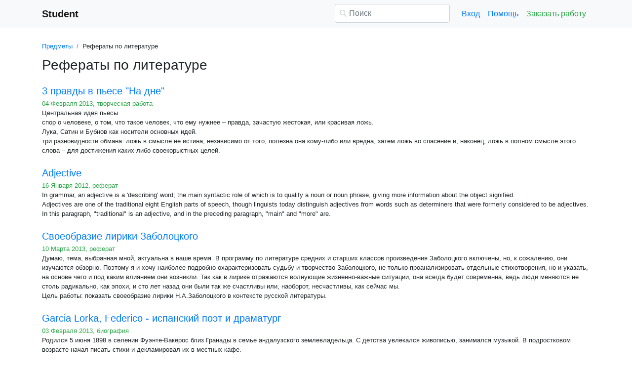

--- FILE ---
content_type: text/html
request_url: https://student.zoomru.ru/lit/page1.html
body_size: 20920
content:
<!DOCTYPE html>
<html lang="ru-RU">
<head>

    <meta http-equiv="Content-Type" content="text/html; charset=utf-8">
    <meta name='viewport' content='width=device-width, initial-scale=1.0, minimum-scale=1.0, maximum-scale=1.0, user-scalable=no'>
    <title>Рефераты по литературе - Student.zoomru.ru</title>
    
    <meta name="Keywords" Content="Литература, курсовые и рефераты">
    <meta name="Description" Content="Рефераты по литературе - Student.zoomru.ru">
    <link rel="shortcut icon" href="/i/i/favicon.ico">
    
    <style>/* 2025 v8 */ :root{--blue:#007bff;--indigo:#6610f2;--purple:#6f42c1;--pink:#e83e8c;--red:#dc3545;--orange:#fd7e14;--yellow:#ffc107;--green:#28a745;--teal:#20c997;--cyan:#17a2b8;--white:#fff;--gray:#6c757d;--gray-dark:#343a40;--primary:#007bff;--secondary:#6c757d;--success:#28a745;--info:#17a2b8;--warning:#ffc107;--danger:#dc3545;--light:#f8f9fa;--dark:#343a40;--breakpoint-xs:0;--breakpoint-sm:576px;--breakpoint-md:768px;--breakpoint-lg:992px;--breakpoint-xl:1200px;--font-family-sans-serif:-apple-system,BlinkMacSystemFont,"Segoe UI",Roboto,"Helvetica Neue",Arial,"Noto Sans",sans-serif,"Apple Color Emoji","Segoe UI Emoji","Segoe UI Symbol","Noto Color Emoji";--font-family-monospace:SFMono-Regular,Menlo,Monaco,Consolas,"Liberation Mono","Courier New",monospace} *,::after,::before{box-sizing:border-box} html{font-family:sans-serif;line-height:1.15;-webkit-text-size-adjust:100%;-webkit-tap-highlight-color:transparent} article,aside,figcaption,figure,footer,header,hgroup,main,nav,section{display:block} body{margin:0;font-family:-apple-system,BlinkMacSystemFont,"Segoe UI",Roboto,"Helvetica Neue",Arial,"Noto Sans",sans-serif,"Apple Color Emoji","Segoe UI Emoji","Segoe UI Symbol","Noto Color Emoji";font-size:1rem;font-weight:400;line-height:1.5;color:#212529;text-align:left;background-color:#fff} [tabindex="-1"]:focus{outline:0!important} hr{box-sizing:content-box;height:0;overflow:visible} h1,h2,h3,h4,h5,h6{margin-top:0;margin-bottom:.5rem} p{margin-top:0;margin-bottom:1rem} abbr[data-original-title],abbr[title]{text-decoration:underline;-webkit-text-decoration:underline dotted;text-decoration:underline dotted;cursor:help;border-bottom:0;-webkit-text-decoration-skip-ink:none;text-decoration-skip-ink:none} address{margin-bottom:1rem;font-style:normal;line-height:inherit} dl,ol,ul{margin-top:0;margin-bottom:1rem} ol ol,ol ul,ul ol,ul ul{margin-bottom:0} dt{font-weight:700} dd{margin-bottom:.5rem;margin-left:0} blockquote{margin:0 0 1rem} b,strong{font-weight:bolder} small{font-size:80%} sub,sup{position:relative;font-size:75%;line-height:0;vertical-align:baseline} sub{bottom:-.25em} sup{top:-.5em} a{color:#007bff;text-decoration:none;background-color:transparent} a:hover{color:#0056b3;text-decoration:underline} a:not([href]):not([tabindex]){color:inherit;text-decoration:none} a:not([href]):not([tabindex]):focus,a:not([href]):not([tabindex]):hover{color:inherit;text-decoration:none} a:not([href]):not([tabindex]):focus{outline:0} code,kbd,pre,samp{font-family:SFMono-Regular,Menlo,Monaco,Consolas,"Liberation Mono","Courier New",monospace;font-size:1em} pre{margin-top:0;margin-bottom:1rem;overflow:auto} figure{margin:0 0 1rem} img{vertical-align:middle;border-style:none} svg{overflow:hidden;vertical-align:middle} table{border-collapse:collapse} caption{padding-top:.75rem;padding-bottom:.75rem;color:#6c757d;text-align:left;caption-side:bottom} th{text-align:inherit} label{display:inline-block;margin-bottom:.5rem} button{border-radius:0} button:focus{outline:1px dotted;outline:5px auto -webkit-focus-ring-color} button,input,optgroup,select,textarea{margin:0;font-family:inherit;font-size:inherit;line-height:inherit} button,input{overflow:visible} button,select{text-transform:none} select{word-wrap:normal} [type=button],[type=reset],[type=submit],button{-webkit-appearance:button} [type=button]:not(:disabled),[type=reset]:not(:disabled),[type=submit]:not(:disabled),button:not(:disabled){cursor:pointer} [type=button]::-moz-focus-inner,[type=reset]::-moz-focus-inner,[type=submit]::-moz-focus-inner,button::-moz-focus-inner{padding:0;border-style:none} input[type=checkbox],input[type=radio]{box-sizing:border-box;padding:0} input[type=date],input[type=datetime-local],input[type=month],input[type=time]{-webkit-appearance:listbox} textarea{overflow:auto;resize:vertical} fieldset{min-width:0;padding:0;margin:0;border:0} legend{display:block;width:100%;max-width:100%;padding:0;margin-bottom:.5rem;font-size:1.5rem;line-height:inherit;color:inherit;white-space:normal} progress{vertical-align:baseline} [type=number]::-webkit-inner-spin-button,[type=number]::-webkit-outer-spin-button{height:auto} [type=search]{outline-offset:-2px;-webkit-appearance:none} [type=search]::-webkit-search-decoration{-webkit-appearance:none} ::-webkit-file-upload-button{font:inherit;-webkit-appearance:button} output{display:inline-block} summary{display:list-item;cursor:pointer} template{display:none} [hidden]{display:none!important} .h1,.h2,.h3,.h4,.h5,.h6,h1,h2,h3,h4,h5,h6{margin-bottom:.5rem;font-weight:500;line-height:1.2} .h1,h1{font-size:2.5rem} .h2,h2{font-size:2rem} .h3,h3{font-size:1.75rem} .h4,h4{font-size:1.5rem} .h5,h5{font-size:1.25rem} .h6,h6{font-size:1rem} .lead{font-size:1.25rem;font-weight:300} hr{margin-top:1rem;margin-bottom:1rem;border:0;border-top:1px solid rgba(0,0,0,.1)} .small,small{font-size:80%;font-weight:400} .container{width:100%;padding-right:15px;padding-left:15px;margin-right:auto;margin-left:auto} @media(min-width:576px){.container{max-width:540px}} @media(min-width:768px){.container{max-width:720px}} @media(min-width:992px){.container{max-width:960px}} @media(min-width:1200px){.container{max-width:1140px}} .row{display:-ms-flexbox;display:flex;-ms-flex-wrap:wrap;flex-wrap:wrap;margin-right:-15px;margin-left:-15px} .col,.col-1,.col-10,.col-11,.col-12,.col-2,.col-3,.col-4,.col-5,.col-6,.col-7,.col-8,.col-9,.col-auto,.col-lg,.col-lg-1,.col-lg-10,.col-lg-11,.col-lg-12,.col-lg-2,.col-lg-3,.col-lg-4,.col-lg-5,.col-lg-6,.col-lg-7,.col-lg-8,.col-lg-9,.col-lg-auto,.col-md,.col-md-1,.col-md-10,.col-md-11,.col-md-12,.col-md-2,.col-md-3,.col-md-4,.col-md-5,.col-md-6,.col-md-7,.col-md-8,.col-md-9,.col-md-auto,.col-sm,.col-sm-1,.col-sm-10,.col-sm-11,.col-sm-12,.col-sm-2,.col-sm-3,.col-sm-4,.col-sm-5,.col-sm-6,.col-sm-7,.col-sm-8,.col-sm-9,.col-sm-auto,.col-xl,.col-xl-1,.col-xl-10,.col-xl-11,.col-xl-12,.col-xl-2,.col-xl-3,.col-xl-4,.col-xl-5,.col-xl-6,.col-xl-7,.col-xl-8,.col-xl-9,.col-xl-auto{position:relative;width:100%;padding-right:15px;padding-left:15px} .col{-ms-flex-preferred-size:0;flex-basis:0;-ms-flex-positive:1;flex-grow:1;max-width:100%} .col-auto{-ms-flex:0 0 auto;flex:0 0 auto;width:auto;max-width:100%} .col-1{-ms-flex:0 0 8.333333%;flex:0 0 8.333333%;max-width:8.333333%} .col-2{-ms-flex:0 0 16.666667%;flex:0 0 16.666667%;max-width:16.666667%} .col-3{-ms-flex:0 0 25%;flex:0 0 25%;max-width:25%} .col-4{-ms-flex:0 0 33.333333%;flex:0 0 33.333333%;max-width:33.333333%} .col-5{-ms-flex:0 0 41.666667%;flex:0 0 41.666667%;max-width:41.666667%} .col-6{-ms-flex:0 0 50%;flex:0 0 50%;max-width:50%} .col-7{-ms-flex:0 0 58.333333%;flex:0 0 58.333333%;max-width:58.333333%} .col-8{-ms-flex:0 0 66.666667%;flex:0 0 66.666667%;max-width:66.666667%} .col-9{-ms-flex:0 0 75%;flex:0 0 75%;max-width:75%} .col-10{-ms-flex:0 0 83.333333%;flex:0 0 83.333333%;max-width:83.333333%} .col-11{-ms-flex:0 0 91.666667%;flex:0 0 91.666667%;max-width:91.666667%} .col-12{-ms-flex:0 0 100%;flex:0 0 100%;max-width:100%} @media(min-width:576px){.col-sm{-ms-flex-preferred-size:0;flex-basis:0;-ms-flex-positive:1;flex-grow:1;max-width:100%} .col-sm-auto{-ms-flex:0 0 auto;flex:0 0 auto;width:auto;max-width:100%} .col-sm-1{-ms-flex:0 0 8.333333%;flex:0 0 8.333333%;max-width:8.333333%} .col-sm-2{-ms-flex:0 0 16.666667%;flex:0 0 16.666667%;max-width:16.666667%} .col-sm-3{-ms-flex:0 0 25%;flex:0 0 25%;max-width:25%} .col-sm-4{-ms-flex:0 0 33.333333%;flex:0 0 33.333333%;max-width:33.333333%} .col-sm-5{-ms-flex:0 0 41.666667%;flex:0 0 41.666667%;max-width:41.666667%} .col-sm-6{-ms-flex:0 0 50%;flex:0 0 50%;max-width:50%} .col-sm-7{-ms-flex:0 0 58.333333%;flex:0 0 58.333333%;max-width:58.333333%} .col-sm-8{-ms-flex:0 0 66.666667%;flex:0 0 66.666667%;max-width:66.666667%} .col-sm-9{-ms-flex:0 0 75%;flex:0 0 75%;max-width:75%} .col-sm-10{-ms-flex:0 0 83.333333%;flex:0 0 83.333333%;max-width:83.333333%} .col-sm-11{-ms-flex:0 0 91.666667%;flex:0 0 91.666667%;max-width:91.666667%} .col-sm-12{-ms-flex:0 0 100%;flex:0 0 100%;max-width:100%} .offset-sm-0{margin-left:0} .offset-sm-1{margin-left:8.333333%} .offset-sm-2{margin-left:16.666667%} .offset-sm-3{margin-left:25%} .offset-sm-4{margin-left:33.333333%}} @media(min-width:768px){.col-md{-ms-flex-preferred-size:0;flex-basis:0;-ms-flex-positive:1;flex-grow:1;max-width:100%} .col-md-auto{-ms-flex:0 0 auto;flex:0 0 auto;width:auto;max-width:100%} .col-md-1{-ms-flex:0 0 8.333333%;flex:0 0 8.333333%;max-width:8.333333%} .col-md-2{-ms-flex:0 0 16.666667%;flex:0 0 16.666667%;max-width:16.666667%} .col-md-3{-ms-flex:0 0 25%;flex:0 0 25%;max-width:25%} .col-md-4{-ms-flex:0 0 33.333333%;flex:0 0 33.333333%;max-width:33.333333%} .col-md-5{-ms-flex:0 0 41.666667%;flex:0 0 41.666667%;max-width:41.666667%} .col-md-6{-ms-flex:0 0 50%;flex:0 0 50%;max-width:50%} .col-md-7{-ms-flex:0 0 58.333333%;flex:0 0 58.333333%;max-width:58.333333%} .col-md-8{-ms-flex:0 0 66.666667%;flex:0 0 66.666667%;max-width:66.666667%} .col-md-9{-ms-flex:0 0 75%;flex:0 0 75%;max-width:75%} .col-md-10{-ms-flex:0 0 83.333333%;flex:0 0 83.333333%;max-width:83.333333%} .col-md-11{-ms-flex:0 0 91.666667%;flex:0 0 91.666667%;max-width:91.666667%} .col-md-12{-ms-flex:0 0 100%;flex:0 0 100%;max-width:100%} .offset-md-0{margin-left:0} .offset-md-1{margin-left:8.333333%} .offset-md-2{margin-left:16.666667%} .offset-md-3{margin-left:25%} .offset-md-4{margin-left:33.333333%}} @media(min-width:992px){.col-lg{-ms-flex-preferred-size:0;flex-basis:0;-ms-flex-positive:1;flex-grow:1;max-width:100%} .col-lg-auto{-ms-flex:0 0 auto;flex:0 0 auto;width:auto;max-width:100%} .col-lg-1{-ms-flex:0 0 8.333333%;flex:0 0 8.333333%;max-width:8.333333%} .col-lg-2{-ms-flex:0 0 16.666667%;flex:0 0 16.666667%;max-width:16.666667%} .col-lg-3{-ms-flex:0 0 25%;flex:0 0 25%;max-width:25%} .col-lg-4{-ms-flex:0 0 33.333333%;flex:0 0 33.333333%;max-width:33.333333%} .col-lg-5{-ms-flex:0 0 41.666667%;flex:0 0 41.666667%;max-width:41.666667%} .col-lg-6{-ms-flex:0 0 50%;flex:0 0 50%;max-width:50%} .col-lg-7{-ms-flex:0 0 58.333333%;flex:0 0 58.333333%;max-width:58.333333%} .col-lg-8{-ms-flex:0 0 66.666667%;flex:0 0 66.666667%;max-width:66.666667%} .col-lg-9{-ms-flex:0 0 75%;flex:0 0 75%;max-width:75%} .col-lg-10{-ms-flex:0 0 83.333333%;flex:0 0 83.333333%;max-width:83.333333%} .col-lg-11{-ms-flex:0 0 91.666667%;flex:0 0 91.666667%;max-width:91.666667%} .col-lg-12{-ms-flex:0 0 100%;flex:0 0 100%;max-width:100%} .offset-lg-0{margin-left:0} .offset-lg-1{margin-left:8.333333%} .offset-lg-2{margin-left:16.666667%} .offset-lg-3{margin-left:25%} .offset-lg-4{margin-left:33.333333%}} .form-control{display:block;width:100%;height:calc(1.5em + .75rem + 2px);padding:.375rem .75rem;font-size:1rem;font-weight:400;line-height:1.5;color:#495057;background-color:#fff;background-clip:padding-box;border:1px solid #ced4da;border-radius:.25rem;transition:border-color .15s ease-in-out,box-shadow .15s ease-in-out} @media(prefers-reduced-motion:reduce){.form-control{transition:none}} .form-control::-ms-expand{background-color:transparent;border:0} .form-control:focus{color:#495057;background-color:#fff;border-color:#80bdff;outline:0;box-shadow:0 0 0 .2rem rgba(0,123,255,.25)} .form-control::-webkit-input-placeholder{color:#6c757d;opacity:1} .form-control::-moz-placeholder{color:#6c757d;opacity:1} .form-control:-ms-input-placeholder{color:#6c757d;opacity:1} .form-control::-ms-input-placeholder{color:#6c757d;opacity:1} .form-control::placeholder{color:#6c757d;opacity:1} .form-control:disabled,.form-control[readonly]{background-color:#e9ecef;opacity:1} select.form-control:focus::-ms-value{color:#495057;background-color:#fff} .form-control-file,.form-control-range{display:block;width:100%} .form-control-lg{height:calc(1.5em + 1rem + 2px);padding:.5rem 1rem;font-size:1.25rem;line-height:1.5;border-radius:.3rem} select.form-control[multiple],select.form-control[size]{height:auto} textarea.form-control{height:auto} .form-group{margin-bottom:1rem} .form-control.is-valid,.was-validated .form-control:valid{border-color:#28a745;padding-right:calc(1.5em + .75rem);background-image:url("data:image/svg+xml,%3csvg xmlns='http://www.w3.org/2000/svg' viewBox='0 0 8 8'%3e%3cpath fill='%2328a745' d='M2.3 6.73L.6 4.53c-.4-1.04.46-1.4 1.1-.8l1.1 1.4 3.4-3.8c.6-.63 1.6-.27 1.2.7l-4 4.6c-.43.5-.8.4-1.1.1z'/%3e%3c/svg%3e");background-repeat:no-repeat;background-position:center right calc(.375em + .1875rem);background-size:calc(.75em + .375rem) calc(.75em + .375rem)} .form-control.is-valid:focus,.was-validated .form-control:valid:focus{border-color:#28a745;box-shadow:0 0 0 .2rem rgba(40,167,69,.25)} .form-control.is-valid~.valid-feedback,.form-control.is-valid~.valid-tooltip,.was-validated .form-control:valid~.valid-feedback,.was-validated .form-control:valid~.valid-tooltip{display:block} .was-validated textarea.form-control:valid,textarea.form-control.is-valid{padding-right:calc(1.5em + .75rem);background-position:top calc(.375em + .1875rem) right calc(.375em + .1875rem)} .form-control-file.is-valid~.valid-feedback,.form-control-file.is-valid~.valid-tooltip,.was-validated .form-control-file:valid~.valid-feedback,.was-validated .form-control-file:valid~.valid-tooltip{display:block} .form-control.is-invalid,.was-validated .form-control:invalid{border-color:#dc3545;padding-right:calc(1.5em + .75rem);background-image:url("data:image/svg+xml,%3csvg xmlns='http://www.w3.org/2000/svg' fill='%23dc3545' viewBox='-2 -2 7 7'%3e%3cpath stroke='%23dc3545' d='M0 0l3 3m0-3L0 3'/%3e%3ccircle r='.5'/%3e%3ccircle cx='3' r='.5'/%3e%3ccircle cy='3' r='.5'/%3e%3ccircle cx='3' cy='3' r='.5'/%3e%3c/svg%3E");background-repeat:no-repeat;background-position:center right calc(.375em + .1875rem);background-size:calc(.75em + .375rem) calc(.75em + .375rem)} .form-control.is-invalid:focus,.was-validated .form-control:invalid:focus{border-color:#dc3545;box-shadow:0 0 0 .2rem rgba(220,53,69,.25)} .form-control.is-invalid~.invalid-feedback,.form-control.is-invalid~.invalid-tooltip,.was-validated .form-control:invalid~.invalid-feedback,.was-validated .form-control:invalid~.invalid-tooltip{display:block} .was-validated textarea.form-control:invalid,textarea.form-control.is-invalid{padding-right:calc(1.5em + .75rem);background-position:top calc(.375em + .1875rem) right calc(.375em + .1875rem)} .form-control-file.is-invalid~.invalid-feedback,.form-control-file.is-invalid~.invalid-tooltip,.was-validated .form-control-file:invalid~.invalid-feedback,.was-validated .form-control-file:invalid~.invalid-tooltip{display:block} .form-inline{display:-ms-flexbox;display:flex;-ms-flex-flow:row wrap;flex-flow:row wrap;-ms-flex-align:center;align-items:center} @media(min-width:576px){.form-inline label{display:-ms-flexbox;display:flex;-ms-flex-align:center;align-items:center;-ms-flex-pack:center;justify-content:center;margin-bottom:0} .form-inline .form-group{display:-ms-flexbox;display:flex;-ms-flex:0 0 auto;flex:0 0 auto;-ms-flex-flow:row wrap;flex-flow:row wrap;-ms-flex-align:center;align-items:center;margin-bottom:0} .form-inline .form-control{display:inline-block;width:auto;vertical-align:middle}} .btn{display:inline-block;font-weight:400;color:#212529;text-align:center;vertical-align:middle;-webkit-user-select:none;-moz-user-select:none;-ms-user-select:none;user-select:none;background-color:transparent;border:1px solid transparent;padding:.375rem .75rem;font-size:1rem;line-height:1.5;border-radius:.25rem;transition:color .15s ease-in-out,background-color .15s ease-in-out,border-color .15s ease-in-out,box-shadow .15s ease-in-out} @media(prefers-reduced-motion:reduce){.btn{transition:none}} .btn:hover{color:#212529;text-decoration:none} .btn.focus,.btn:focus{outline:0;box-shadow:0 0 0 .2rem rgba(0,123,255,.25)} .btn.disabled,.btn:disabled{opacity:.65} a.btn.disabled,fieldset:disabled a.btn{pointer-events:none} .btn-primary{color:#fff;background-color:#007bff;border-color:#007bff} .btn-primary:hover{color:#fff;background-color:#0069d9;border-color:#0062cc} .btn-primary.focus,.btn-primary:focus{box-shadow:0 0 0 .2rem rgba(38,143,255,.5)} .btn-primary.disabled,.btn-primary:disabled{color:#fff;background-color:#007bff;border-color:#007bff} .btn-primary:not(:disabled):not(.disabled).active,.btn-primary:not(:disabled):not(.disabled):active,.show>.btn-primary.dropdown-toggle{color:#fff;background-color:#0062cc;border-color:#005cbf} .btn-primary:not(:disabled):not(.disabled).active:focus,.btn-primary:not(:disabled):not(.disabled):active:focus,.show>.btn-primary.dropdown-toggle:focus{box-shadow:0 0 0 .2rem rgba(38,143,255,.5)} .btn-success{color:#fff;background-color:#28a745;border-color:#28a745} .btn-success:hover{color:#fff;background-color:#218838;border-color:#1e7e34} .btn-success.focus,.btn-success:focus{box-shadow:0 0 0 .2rem rgba(72,180,97,.5)} .btn-success.disabled,.btn-success:disabled{color:#fff;background-color:#28a745;border-color:#28a745} .btn-success:not(:disabled):not(.disabled).active,.btn-success:not(:disabled):not(.disabled):active,.show>.btn-success.dropdown-toggle{color:#fff;background-color:#1e7e34;border-color:#1c7430} .btn-success:not(:disabled):not(.disabled).active:focus,.btn-success:not(:disabled):not(.disabled):active:focus,.show>.btn-success.dropdown-toggle:focus{box-shadow:0 0 0 .2rem rgba(72,180,97,.5)} .btn-outline-success{color:#28a745;border-color:#28a745} .btn-outline-success:hover{color:#fff;background-color:#28a745;border-color:#28a745} .btn-outline-success.focus,.btn-outline-success:focus{box-shadow:0 0 0 .2rem rgba(40,167,69,.5)} .btn-outline-success.disabled,.btn-outline-success:disabled{color:#28a745;background-color:transparent} .btn-outline-success:not(:disabled):not(.disabled).active,.btn-outline-success:not(:disabled):not(.disabled):active,.show>.btn-outline-success.dropdown-toggle{color:#fff;background-color:#28a745;border-color:#28a745} .btn-outline-success:not(:disabled):not(.disabled).active:focus,.btn-outline-success:not(:disabled):not(.disabled):active:focus,.show>.btn-outline-success.dropdown-toggle:focus{box-shadow:0 0 0 .2rem rgba(40,167,69,.5)} .btn-block{display:block;width:100%} .btn-block+.btn-block{margin-top:.5rem} input[type=button].btn-block,input[type=reset].btn-block,input[type=submit].btn-block{width:100%} .fade{transition:opacity .15s linear} @media(prefers-reduced-motion:reduce){.fade{transition:none}} .fade:not(.show){opacity:0} .collapse:not(.show){display:none} .collapsing{position:relative;height:0;overflow:hidden;transition:height .35s ease} @media(prefers-reduced-motion:reduce){.collapsing{transition:none}} .dropdown-divider{height:0;margin:.5rem 0;overflow:hidden;border-top:1px solid #e9ecef} .nav{display:-ms-flexbox;display:flex;-ms-flex-wrap:wrap;flex-wrap:wrap;padding-left:0;margin-bottom:0;list-style:none} .nav-link{display:block;padding:.5rem 1rem} .nav-link:focus,.nav-link:hover{text-decoration:none} .nav-link.disabled{color:#6c757d;pointer-events:none;cursor:default} .navbar{position:relative;display:-ms-flexbox;display:flex;-ms-flex-wrap:wrap;flex-wrap:wrap;-ms-flex-align:center;align-items:center;-ms-flex-pack:justify;justify-content:space-between;padding:.5rem 1rem} .navbar>.container,.navbar>.container-fluid{display:-ms-flexbox;display:flex;-ms-flex-wrap:wrap;flex-wrap:wrap;-ms-flex-align:center;align-items:center;-ms-flex-pack:justify;justify-content:space-between} .navbar-brand{display:inline-block;padding-top:.3125rem;padding-bottom:.3125rem;margin-right:1rem;font-size:1.25rem;line-height:inherit;white-space:nowrap} .navbar-brand:focus,.navbar-brand:hover{text-decoration:none} .navbar-nav{display:-ms-flexbox;display:flex;-ms-flex-direction:column;flex-direction:column;padding-left:0;margin-bottom:0;list-style:none} .navbar-nav .nav-link{padding-right:0;padding-left:0} .navbar-collapse{-ms-flex-preferred-size:100%;flex-basis:100%;-ms-flex-positive:1;flex-grow:1;-ms-flex-align:center;align-items:center} .navbar-toggler{padding:.25rem .75rem;font-size:1.25rem;line-height:1;background-color:transparent;border:1px solid transparent;border-radius:.25rem} .navbar-toggler:focus,.navbar-toggler:hover{text-decoration:none} .navbar-toggler-icon{display:inline-block;width:1.5em;height:1.5em;vertical-align:middle;content:"";background:no-repeat center center;background-size:100% 100%} @media(max-width:575.98px){.navbar-expand-sm>.container,.navbar-expand-sm>.container-fluid{padding-right:0;padding-left:0}} @media(min-width:576px){.navbar-expand-sm{-ms-flex-flow:row nowrap;flex-flow:row nowrap;-ms-flex-pack:start;justify-content:flex-start} .navbar-expand-sm .navbar-nav{-ms-flex-direction:row;flex-direction:row} .navbar-expand-sm .navbar-nav .dropdown-menu{position:absolute} .navbar-expand-sm .navbar-nav .nav-link{padding-right:.5rem;padding-left:.5rem} .navbar-expand-sm>.container,.navbar-expand-sm>.container-fluid{-ms-flex-wrap:nowrap;flex-wrap:nowrap} .navbar-expand-sm .navbar-collapse{display:-ms-flexbox!important;display:flex!important;-ms-flex-preferred-size:auto;flex-basis:auto} .navbar-expand-sm .navbar-toggler{display:none}} .navbar-light .navbar-brand{color:rgba(0,0,0,.9)} .navbar-light .navbar-brand:focus,.navbar-light .navbar-brand:hover{color:rgba(0,0,0,.9)} .navbar-light .navbar-nav .nav-link{color:rgba(0,0,0,.5)} .navbar-light .navbar-nav .nav-link:focus,.navbar-light .navbar-nav .nav-link:hover{color:rgba(0,0,0,.7)} .navbar-light .navbar-nav .nav-link.disabled{color:rgba(0,0,0,.3)} .navbar-light .navbar-nav .active>.nav-link,.navbar-light .navbar-nav .nav-link.active,.navbar-light .navbar-nav .nav-link.show,.navbar-light .navbar-nav .show>.nav-link{color:rgba(0,0,0,.9)} .navbar-light .navbar-toggler{color:rgba(0,0,0,.5);border-color:rgba(0,0,0,.1)} .navbar-light .navbar-toggler-icon{background-image:url("data:image/svg+xml,%3csvg viewBox='0 0 30 30' xmlns='http://www.w3.org/2000/svg'%3e%3cpath stroke='rgba(0, 0, 0, 0.5)' stroke-width='2' stroke-linecap='round' stroke-miterlimit='10' d='M4 7h22M4 15h22M4 23h22'/%3e%3c/svg%3e")} .navbar-light .navbar-text{color:rgba(0,0,0,.5)} .navbar-light .navbar-text a{color:rgba(0,0,0,.9)} .navbar-light .navbar-text a:focus,.navbar-light .navbar-text a:hover{color:rgba(0,0,0,.9)} .card{position:relative;display:-ms-flexbox;display:flex;-ms-flex-direction:column;flex-direction:column;min-width:0;word-wrap:break-word;background-color:#fff;background-clip:border-box;border:1px solid rgba(0,0,0,.125);border-radius:.25rem} .card>hr{margin-right:0;margin-left:0} .card-body{-ms-flex:1 1 auto;flex:1 1 auto;padding:1.25rem} .card-header{padding:.75rem 1.25rem;margin-bottom:0;background-color:rgba(0,0,0,.03);border-bottom:1px solid rgba(0,0,0,.125)} .card-header:first-child{border-radius:calc(.25rem - 1px) calc(.25rem - 1px) 0 0} .breadcrumb{display:-ms-flexbox;display:flex;-ms-flex-wrap:wrap;flex-wrap:wrap;padding:.75rem 1rem;margin-bottom:1rem;list-style:none;background-color:#e9ecef;border-radius:.25rem} .breadcrumb-item+.breadcrumb-item{padding-left:.5rem} .breadcrumb-item+.breadcrumb-item::before{display:inline-block;padding-right:.5rem;color:#6c757d;content:"/"} .breadcrumb-item+.breadcrumb-item:hover::before{text-decoration:underline} .breadcrumb-item+.breadcrumb-item:hover::before{text-decoration:none} .breadcrumb-item.active{color:#6c757d} .pagination{display:-ms-flexbox;display:flex;padding-left:0;list-style:none;border-radius:.25rem} .page-link{position:relative;display:block;padding:.5rem .75rem;margin-left:-1px;line-height:1.25;color:#007bff;background-color:#fff;border:1px solid #dee2e6} .page-link:hover{z-index:2;color:#0056b3;text-decoration:none;background-color:#e9ecef;border-color:#dee2e6} .page-link:focus{z-index:2;outline:0;box-shadow:0 0 0 .2rem rgba(0,123,255,.25)} .page-item:first-child .page-link{margin-left:0;border-top-left-radius:.25rem;border-bottom-left-radius:.25rem} .page-item:last-child .page-link{border-top-right-radius:.25rem;border-bottom-right-radius:.25rem} .page-item.active .page-link{z-index:1;color:#fff;background-color:#007bff;border-color:#007bff} .page-item.disabled .page-link{color:#6c757d;pointer-events:none;cursor:auto;background-color:#fff;border-color:#dee2e6} .alert{position:relative;padding:.75rem 1.25rem;margin-bottom:1rem;border:1px solid transparent;border-radius:.25rem} .alert-danger{color:#721c24;background-color:#f8d7da;border-color:#f5c6cb} .alert-danger hr{border-top-color:#f1b0b7} .alert-danger .alert-link{color:#491217} @-webkit-keyframes spinner-border{to{-webkit-transform:rotate(360deg);transform:rotate(360deg)}} @keyframes spinner-border{to{-webkit-transform:rotate(360deg);transform:rotate(360deg)}} .spinner-border{display:inline-block;width:2rem;height:2rem;vertical-align:text-bottom;border:.25em solid currentColor;border-right-color:transparent;border-radius:50%;-webkit-animation:spinner-border .75s linear infinite;animation:spinner-border .75s linear infinite} .spinner-border-sm{width:1rem;height:1rem;border-width:.2em} @-webkit-keyframes spinner-grow{0%{-webkit-transform:scale(0);transform:scale(0)} 50%{opacity:1}} @keyframes spinner-grow{0%{-webkit-transform:scale(0);transform:scale(0)} 50%{opacity:1}} .spinner-grow{display:inline-block;width:2rem;height:2rem;vertical-align:text-bottom;background-color:currentColor;border-radius:50%;opacity:0;-webkit-animation:spinner-grow .75s linear infinite;animation:spinner-grow .75s linear infinite} .spinner-grow-sm{width:1rem;height:1rem} .bg-light{background-color:#f8f9fa!important} a.bg-light:focus,a.bg-light:hover,button.bg-light:focus,button.bg-light:hover{background-color:#dae0e5!important} .bg-transparent{background-color:transparent!important} .clearfix::after{display:block;clear:both;content:""} .d-none{display:none!important} .d-inline{display:inline!important} .d-inline-block{display:inline-block!important} .d-block{display:block!important} @media(min-width:576px){.d-sm-none{display:none!important} .d-sm-inline{display:inline!important} .d-sm-inline-block{display:inline-block!important} .d-sm-block{display:block!important}} @media(min-width:768px){.d-md-none{display:none!important} .d-md-inline{display:inline!important} .d-md-inline-block{display:inline-block!important} .d-md-block{display:block!important}} @media(min-width:992px){.d-lg-none{display:none!important} .d-lg-inline{display:inline!important} .d-lg-inline-block{display:inline-block!important} .d-lg-block{display:block!important}} .flex-wrap{-ms-flex-wrap:wrap!important;flex-wrap:wrap!important} .flex-nowrap{-ms-flex-wrap:nowrap!important;flex-wrap:nowrap!important} .justify-content-start{-ms-flex-pack:start!important;justify-content:flex-start!important} .justify-content-end{-ms-flex-pack:end!important;justify-content:flex-end!important} .justify-content-center{-ms-flex-pack:center!important;justify-content:center!important} .justify-content-around{-ms-flex-pack:distribute!important;justify-content:space-around!important} .overflow-auto{overflow:auto!important} .overflow-hidden{overflow:hidden!important} .sr-only{position:absolute;width:1px;height:1px;padding:0;overflow:hidden;clip:rect(0,0,0,0);white-space:nowrap;border:0} .m-0{margin:0!important} .mt-0,.my-0{margin-top:0!important} .mr-0,.mx-0{margin-right:0!important} .mb-0,.my-0{margin-bottom:0!important} .ml-0,.mx-0{margin-left:0!important} .m-1{margin:.25rem!important} .mt-1,.my-1{margin-top:.25rem!important} .mr-1,.mx-1{margin-right:.25rem!important} .mb-1,.my-1{margin-bottom:.25rem!important} .ml-1,.mx-1{margin-left:.25rem!important} .m-2{margin:.5rem!important} .mt-2,.my-2{margin-top:.5rem!important} .mr-2,.mx-2{margin-right:.5rem!important} .mb-2,.my-2{margin-bottom:.5rem!important} .ml-2,.mx-2{margin-left:.5rem!important} .m-3{margin:1rem!important} .mt-3,.my-3{margin-top:1rem!important} .mr-3,.mx-3{margin-right:1rem!important} .mb-3,.my-3{margin-bottom:1rem!important} .ml-3,.mx-3{margin-left:1rem!important} .m-4{margin:1.5rem!important} .mt-4,.my-4{margin-top:1.5rem!important} .mr-4,.mx-4{margin-right:1.5rem!important} .mb-4,.my-4{margin-bottom:1.5rem!important} .ml-4,.mx-4{margin-left:1.5rem!important} .m-5{margin:3rem!important} .mt-5,.my-5{margin-top:3rem!important} .mr-5,.mx-5{margin-right:3rem!important} .mb-5,.my-5{margin-bottom:3rem!important} .ml-5,.mx-5{margin-left:3rem!important} .p-0{padding:0!important} .pt-0,.py-0{padding-top:0!important} .pr-0,.px-0{padding-right:0!important} .pb-0,.py-0{padding-bottom:0!important} .pl-0,.px-0{padding-left:0!important} .p-1{padding:.25rem!important} .pt-1,.py-1{padding-top:.25rem!important} .pr-1,.px-1{padding-right:.25rem!important} .pb-1,.py-1{padding-bottom:.25rem!important} .pl-1,.px-1{padding-left:.25rem!important} .p-2{padding:.5rem!important} .pt-2,.py-2{padding-top:.5rem!important} .pr-2,.px-2{padding-right:.5rem!important} .pb-2,.py-2{padding-bottom:.5rem!important} .pl-2,.px-2{padding-left:.5rem!important} .p-3{padding:1rem!important} .pt-3,.py-3{padding-top:1rem!important} .pr-3,.px-3{padding-right:1rem!important} .pb-3,.py-3{padding-bottom:1rem!important} .pl-3,.px-3{padding-left:1rem!important} .p-4{padding:1.5rem!important} .pt-4,.py-4{padding-top:1.5rem!important} .pr-4,.px-4{padding-right:1.5rem!important} .pb-4,.py-4{padding-bottom:1.5rem!important} .pl-4,.px-4{padding-left:1.5rem!important} .p-5{padding:3rem!important} .pt-5,.py-5{padding-top:3rem!important} .pr-5,.px-5{padding-right:3rem!important} .pb-5,.py-5{padding-bottom:3rem!important} .pl-5,.px-5{padding-left:3rem!important} .m-n1{margin:-.25rem!important} .mt-n1,.my-n1{margin-top:-.25rem!important} .mr-n1,.mx-n1{margin-right:-.25rem!important} .mb-n1,.my-n1{margin-bottom:-.25rem!important} .ml-n1,.mx-n1{margin-left:-.25rem!important} .m-n2{margin:-.5rem!important} .mt-n2,.my-n2{margin-top:-.5rem!important} .mr-n2,.mx-n2{margin-right:-.5rem!important} .mb-n2,.my-n2{margin-bottom:-.5rem!important} .ml-n2,.mx-n2{margin-left:-.5rem!important} .m-n3{margin:-1rem!important} .mt-n3,.my-n3{margin-top:-1rem!important} .mr-n3,.mx-n3{margin-right:-1rem!important} .mb-n3,.my-n3{margin-bottom:-1rem!important} .ml-n3,.mx-n3{margin-left:-1rem!important} .m-n4{margin:-1.5rem!important} .mt-n4,.my-n4{margin-top:-1.5rem!important} .mr-n4,.mx-n4{margin-right:-1.5rem!important} .mb-n4,.my-n4{margin-bottom:-1.5rem!important} .ml-n4,.mx-n4{margin-left:-1.5rem!important} .m-n5{margin:-3rem!important} .mt-n5,.my-n5{margin-top:-3rem!important} .mr-n5,.mx-n5{margin-right:-3rem!important} .mb-n5,.my-n5{margin-bottom:-3rem!important} .ml-n5,.mx-n5{margin-left:-3rem!important} .m-auto{margin:auto!important} .mt-auto,.my-auto{margin-top:auto!important} .mr-auto,.mx-auto{margin-right:auto!important} .mb-auto,.my-auto{margin-bottom:auto!important} .ml-auto,.mx-auto{margin-left:auto!important} @media(min-width:576px){.mr-sm-3,.mx-sm-3{margin-right:1rem!important} .mt-sm-0,.my-sm-0{margin-top:0!important} .mb-sm-0,.my-sm-0{margin-bottom:0!important} .pl-sm-0,.px-sm-0{padding-left:0!important} .pl-sm-3,.px-sm-3{padding-left:1rem!important} .pr-sm-0,.px-sm-0{padding-right:0!important}} @media(min-width:768px){.pr-md-0,.px-md-0{padding-right:0!important}} .text-nowrap{white-space:nowrap!important} .text-left{text-align:left!important} .text-right{text-align:right!important} .text-center{text-align:center!important} .text-primary{color:#007bff!important} a.text-primary:focus,a.text-primary:hover{color:#0056b3!important} .text-secondary{color:#6c757d!important} a.text-secondary:focus,a.text-secondary:hover{color:#494f54!important} .text-success{color:#28a745!important} a.text-success:focus,a.text-success:hover{color:#19692c!important} .text-info{color:#17a2b8!important} a.text-info:focus,a.text-info:hover{color:#0f6674!important} .text-danger{color:#dc3545!important} a.text-danger:focus,a.text-danger:hover{color:#a71d2a!important} .text-light{color:#f8f9fa!important} a.text-light:focus,a.text-light:hover{color:#cbd3da!important} .visible{visibility:visible!important} .invisible{visibility:hidden!important}</style>
    
    <style>/* 2025 v2 */ .search-icon-small{background-size:16px;background-position:8px center;padding-left:28px;background-repeat:no-repeat;background-image:url("data:image/svg+xml,%3Csvg version='1.1' xmlns='http://www.w3.org/2000/svg' xmlns:xlink='http://www.w3.org/1999/xlink' width='19px' height='19px'%3E%3Cpath fill='%23c8c8c8' d='M17.632,16.955l-4.761-4.762c1.109-1.188,1.795-2.776,1.795-4.527c0-3.667-2.982-6.648-6.649-6.648 c-3.667,0-6.649,2.981-6.649,6.647c0,3.667,2.982,6.647,6.649,6.647c1.391,0,2.682-0.434,3.75-1.164l4.834,4.834L17.632,16.955z M2.824,7.666c0-2.862,2.33-5.191,5.192-5.191c2.864,0,5.192,2.329,5.192,5.191c0,2.861-2.328,5.191-5.192,5.191 C5.154,12.855,2.824,10.527,2.824,7.666z'/%3E%3C/svg%3E")} .search-icon-big{background-size:24px;background-position:12px center;padding-left:44px;background-repeat:no-repeat;background-image:url("data:image/svg+xml,%3Csvg version='1.1' xmlns='http://www.w3.org/2000/svg' xmlns:xlink='http://www.w3.org/1999/xlink' width='19px' height='19px'%3E%3Cpath fill='%23777777' d='M17.632,16.955l-4.761-4.762c1.109-1.188,1.795-2.776,1.795-4.527c0-3.667-2.982-6.648-6.649-6.648 c-3.667,0-6.649,2.981-6.649,6.647c0,3.667,2.982,6.647,6.649,6.647c1.391,0,2.682-0.434,3.75-1.164l4.834,4.834L17.632,16.955z M2.824,7.666c0-2.862,2.33-5.191,5.192-5.191c2.864,0,5.192,2.329,5.192,5.191c0,2.861-2.328,5.191-5.192,5.191 C5.154,12.855,2.824,10.527,2.824,7.666z'/%3E%3C/svg%3E")} .paper .fileview *{color:#000000;font-size:inherit}</style>
    
    <!-- Google tag (gtag.js) -->
<script async src="https://www.googletagmanager.com/gtag/js?id=G-XTY3BS2QRB"></script>
<script>
  window.dataLayer = window.dataLayer || [];
  function gtag(){dataLayer.push(arguments);}
  gtag('js', new Date());

  gtag('config', 'G-XTY3BS2QRB');
</script>
    
    <!--0.12260103225708-->
    
</head>

<body>

<nav class="navbar navbar-expand-sm navbar-light bg-light mb-3">
    
    <div class="container">
        
      <a class="navbar-brand" href="/"><strong>Student</strong></a>
      <button class="navbar-toggler" type="button" data-toggle="collapse" data-target="#navbarSupportedContent" aria-controls="navbarSupportedContent" aria-expanded="false" aria-label="Toggle navigation">
        <span class="navbar-toggler-icon"></span>
      </button>
    
      <div class="collapse navbar-collapse justify-content-end" id="navbarSupportedContent">
          
          
        <ul class="navbar-nav">
            <li class="dropdown-divider"></li>
                <li class="nav-item">
                <form class="form-inline mr-sm-3 my-1 my-sm-0" method="post" action="/search.html">
                  <input class="form-control search-icon-small" type="search" placeholder="Поиск" aria-label="Поиск" name="text">
                </form>
            </li>
            <li class="dropdown-divider"></li>
            <li class="nav-item pl-2 pl-sm-0">
                <a class="nav-link text-primary" href="/login.html">Вход</a>
<script>userAuth = 'null'; userAuthId = 'null'</script>
            </li>
            <li class="nav-item pl-2 pl-sm-0">
                <a class="nav-link text-primary" href="/support.html">Помощь</a>
            </li>
                <li class="nav-item pl-2 pl-sm-0">
                <a class="nav-link text-success text-nowrap" href="/order.html">Заказать работу</a>
            </li>
        </ul>
        
      </div>
      
    </div>
    
</nav>


<div class="container">
    <nav aria-label="breadcrumb"><ol class="breadcrumb bg-transparent pl-0 small flex-nowrap text-nowrap my-0 overflow-hidden">
<li class="breadcrumb-item"><a href="/">Предметы</a></li>
<li class="breadcrumb-item">Рефераты по литературе</li>
</ol></nav><h1 class="h3">Рефераты по литературе</h1><div class="mt-4 mb-1">
<h2 class="h5 mb-1"><a title="" class="" href="/lit/3-pravdy-v-pese-na/196297.1627365.s1.html">
					3 правды в пьесе &quot;На дне&quot;
					</a></h2>
<p class="small text-success mb-0">04 Февраля 2013, творческая работа</p>
<p class="small">
					Центральная идея пьесы <br />спор о человеке, о том, что такое человек, что ему нужнее – правда, зачастую жестокая, или красивая ложь. <br />Лука, Сатин и Бубнов как носители основных идей. <br />три разновидности обмана: ложь в смысле не истина, независимо от того, полезна она кому-либо или вредна, затем ложь во спасение и, наконец, ложь в полном смысле этого слова – для достижения каких-либо своекорыстных целей.
					</p>
</div><div class="mt-4 mb-1">
<h2 class="h5 mb-1"><a title="" class="" href="/lit/adjective/90625.728797.s1.html">
					Adjective
					</a></h2>
<p class="small text-success mb-0">16 Января 2012, реферат</p>
<p class="small">
					In grammar, an adjective is a 'describing' word; the main syntactic role of which is to qualify a noun or noun phrase, giving more information about the object signified.<br />Adjectives are one of the traditional eight English parts of speech, though linguists today distinguish adjectives from words such as determiners that were formerly considered to be adjectives. In this paragraph, &quot;traditional&quot; is an adjective, and in the preceding paragraph, &quot;main&quot; and &quot;more&quot; are.
					</p>
</div><div class="mt-4 mb-1">
<h2 class="h5 mb-1"><a title="" class="" href="/lit/cvoeobrazie-liriki-zabolockogo/234126.1828929.s1.html">
					Cвоеобразие лирики Заболоцкого
					</a></h2>
<p class="small text-success mb-0">10 Марта 2013, реферат</p>
<p class="small">
					Думаю, тема, выбранная мной, актуальна  в наше время. В программу по литературе средних и старших классов произведения Заболоцкого включены, но, к сожалению, они изучаются обзорно. Поэтому я и хочу наиболее подробно охарактеризовать судьбу и творчество Заболоцкого, не только проанализировать отдельные стихотворения, но и указать, на основе чего и под каким влиянием они возникли. Так как в лирике отражаются волнующие жизненно-важные ситуации, она всегда будет современна, ведь люди меняются не столь радикально, как эпохи, и сто лет назад они были так же счастливы или, наоборот, несчастливы, как сейчас мы.<br />Цель работы: показать своеобразие лирики Н.А.Заболоцкого в контексте русской литературы.
					</p>
</div><div class="mt-4 mb-1">
<h2 class="h5 mb-1"><a title="" class="" href="/lit/garcia-lorka-federico--ispanskij/195189.1622611.s1.html">
					Garcia Lorka, Federico - испанский поэт и драматург
					</a></h2>
<p class="small text-success mb-0">03 Февраля 2013, биография</p>
<p class="small">
					Родился 5 июня 1898 в  селении Фуэнте-Вакерос близ Гранады в семье андалузского землевладельца. С детства увлекался живописью, занимался музыкой. В подростковом возрасте начал писать стихи и декламировал их в местных кафе.<br />Изучал право  в Гранадском университете. В 1918 опубликовал книгу прозы, написанную по впечатлениям от поездки в Кастилию. В 1919 перевелся в Мадридский университет на отделение литературы. Организовывал театральные представления, выступал с публичным чтением своих стихов. В это время его имя ассоциировалось с группой «Поколение 27», к которой относились также Сальвадор Дали, Луис Бунюэль, поэт Рафаэль Альберти.
					</p>
</div><div class="mt-4 mb-1">
<h2 class="h5 mb-1"><a title="" class="" href="/lit/i-p-kotlyarevskij--osnovopolozhnik/225206.1782434.s1.html">
					I. П. Котляревський - основоположник нової української лiтератури
					</a></h2>
<p class="small text-success mb-0">02 Марта 2013, сочинение</p>
<p class="small">
					П. Котляревський - основоположник  нової української лiтерату ри. Вiн першим заговорив справдi народною  українською мовою про народ  i прекрасно змальовував характер  українцiв, їх погляди на життя  та їх побут як в лiрико-драматичних  творах, так i в гумористично -сатиричних (&quot;Наталка Полавка&quot;, &quot;Москаль-чарiвник&quot;, &quot;Енеїда&quot;).Поема &quot;Енеїда&quot; - травестiйно-бурлескна.
					</p>
</div><div class="mt-4 mb-1">
<h2 class="h5 mb-1"><a title="" class="" href="/lit/xiv-vek-v-anglii/180375.1492271.s1.html">
					XIV век в Англии
					</a></h2>
<p class="small text-success mb-0">16 Декабря 2012, реферат</p>
<p class="small">
					XIV—XVвв. в истории Англии—период борьбы королевской власти с баронством, стремившимся во всем ущемить права короля, период, закончившийся самоистреблением баронства, — важным фактом, способствовавшим наступлению с конца XVв. нового периода — проникновения североморской народной культуры в аристократические верхи.<br />XIVв. начался с постановления парламента созыва 1310г. о том, что во время шотландского похода короля управление страной должно быть поручено комитету ордейнеров в составе 21 члена. После возвращения Эдуарда II ему были предъявлены постановления ордейнеров, обязательные для короля: не делать дарений без согласия ордейнеров; жить за свой счет; изгнать флорентийских банкиров, займы которых позволяли королю быть независимым от баронов; выезжать из страны только с согласия ордейнеров и т.д.
					</p>
</div><div class="mt-4 mb-1">
<h2 class="h5 mb-1"><a title="" class="" href="/lit/alash-ozalysy-zhne-narmambet-ormanbetly/162105.html">
					&quot;Алаш&quot; қозғалысы және Нармамбет Орманбетұлы
					</a></h2>
<p class="small text-success mb-0">01 Ноября 2012, реферат</p>
<p class="small">
					Қоғамдық өмірге белсене араласқан Н. Орманбетұлы Ресей империясының отаршылдық саясатына қарсы халықтық үн көтерілген 1905 жылғы Қоянды жәрмеңкесіндегі атақты Қарқаралы петициясына қатысушылардың бірі болды. «Патша өкіметі бұл акцияны барып тұрған саяси күрес деп тауып, жергілікті басқару органдарынан бақылауды күшейтуді талап етеді.
					</p>
</div><div class="mt-4 mb-1">
<h2 class="h5 mb-1"><a title="" class="" href="/lit/vozvrashhennaya-pojeziya-xxgo-veka/155198.1205064.s1.html">
					&quot;Возвращенная&quot; поэзия  XX-го века
					</a></h2>
<p class="small text-success mb-0">13 Мая 2012, доклад</p>
<p class="small">
					Литературный  процесс ХХ-го века многогранен. Его  официальное русло, даже в реконструированном виде, не вмещает тех живоносных художественных потоков - бурляще-стремительных, величественно-неторопливых, родниковых, которые питают и обогащают отечественную  словесность. &quot;Возвращенная&quot; литература становится неотъемлемой частью отечественной  культуры.
					</p>
</div><div class="mt-4 mb-1">
<h2 class="h5 mb-1"><a title="" class="" href="/lit/deti-arbata-kak-znakovoe-proizvedenie/95412.769188.s1.html">
					&quot;Дети Арбата&quot; как знаковое произведение перестройки 80-х
					</a></h2>
<p class="small text-success mb-0">22 Января 2012, контрольная работа</p>
<p class="small">
					Общественно-политические и экономические перемены в нашей стране, начавшиеся в 1985 году и названные «перестройкой», существенно повлияли на литературное развитие. «Демократизация», «гласность», «плюрализм», провозглашенные сверху как новые нормы общественной и культурной жизни, привели к переоценке ценностей и в нашей литературе.
					</p>
</div><div class="mt-4 mb-1">
<h2 class="h5 mb-1"><a title="" class="" href="/lit/istoriya-odnogo-goroda-m-e/13948.129498.s1.html">
					&quot;История одного города&quot;  М. Е. Салтыков - Щедрин
					</a></h2>
<p class="small text-success mb-0">27 Марта 2011, творческая работа</p>
<p class="small">
					Если в раннем творчестве М. Е. Салтыкова-Щедрина почти отсутствовали приемы резкого сатирического преувеличения, то ко времени создания «Истории одного города» писатель уже максимально использовал необыкновенные сравнения и уподобления, составившие основу его сатирической фантастики.
					</p>
</div><div class="mt-4 mb-1">
<h2 class="h5 mb-1"><a title="" class="" href="/lit/pochvennichestvo-dostoevskogo--hristianskij-socializm/10162.103662.s1.html">
					&quot;Почвенничество&quot; Достоевского - Христианский социализм
					</a></h2>
<p class="small text-success mb-0">27 Января 2011, доклад</p>
<p class="small">
					Христианский  социализм. Здесь, вместе с братом Михаилом, он издает журнал “Время” (с 1861 года), а после его запрещения - журнал “Эпоха”. В напряженном диалоге  с современниками Достоевский вырабатывает свой собственный взгляд на задачи русского писателя и общественного деятеля. Это своеобразный, русский вариант христианского социализма.
					</p>
</div><div class="mt-4 mb-1">
<h2 class="h5 mb-1"><a title="" class="" href="/lit/snegurochkai-ustnoe-narodnoe-tvorchestvo/210758.1705569.s1.html">
					&quot;Снегурочка&quot;и устное народное творчество
					</a></h2>
<p class="small text-success mb-0">18 Февраля 2013, реферат</p>
<p class="small">
					А.Н. Островский – замечательный русский драматург, создатель 47 пьес, которые до сих пор не сходят со сцены многих театров. Среди них одна из самых популярных – «Снегурочка».Это произведение – удивительная сказка, в которой показана  красота окружаещего мира, любви, природы, молодости.  Оно основано на  народных сказках, преданиях, песнях и легендах.  Островский  только соединил всё воедино и придал народному творчеству своеобразный колорит.
					</p>
</div><div class="mt-4 mb-1">
<h2 class="h5 mb-1"><a title="" class="" href="/lit/teatr-korifev-ta-jogo-dyalnst/100229.807424.s1.html">
					&quot;Театр корифеїв&quot; та його діяльність
					</a></h2>
<p class="small text-success mb-0">11 Февраля 2012, доклад</p>
<p class="small">
					Театр корифеїв — перший професійний український театр. Його було відкрито 1882 року в Єлисаветграді ( нині Кіровоград), і в цей рік український театр відокремився від польського та російського. Засновником театру був Марко Лукич Кропивницький, що володів усіма театральними професіями. Після нього найдіяльнішим був Микола Карпович Садовський, що боровся за українське слово та український театр за часів їх заборони.
					</p>
</div><div class="mt-4 mb-1">
<h2 class="h5 mb-1"><a title="" class="" href="/lit/bednaya-liza-nmkaramzina-kak-sentimentalnaya/103217.830014.s1.html">
					«Бедная Лиза» Н.М.Карамзина, как сентиментальная повесть
					</a></h2>
<p class="small text-success mb-0">15 Февраля 2012, реферат</p>
<p class="small">
					Николай Михайлович Карамзин – крупнейший представитель русского сентиментализма. В его творчестве наиболее полно и ярко  раскрылись художественные возможности этого литературного направления. Карамзин, как и Радищев, придерживается взглядов просветителей, но они носят более умеренный характер. В политике он сторонник просвещенной монархии, что не мешает ему сочувствовать и республиканскому строю, при том условии, что путь к нему  не ведет через революцию.
					</p>
</div><div class="mt-4 mb-1">
<h2 class="h5 mb-1"><a title="" class="" href="/lit/zhuravli-n-zabolockogo-i-zhuravli/98939.796735.s1.html">
					«Журавли» Н. Заболоцкого и «Журавли»  Н. Рубцова.
					</a></h2>
<p class="small text-success mb-0">26 Января 2012, реферат</p>
<p class="small">
					Н.А.Заболоцкий и Н.М.Рубцов принадлежат к разным поколениям русских писателей. Николай Заболоцкий к  поэтам старшего поколения. Если активные творческие  поиски он вёл в 50-е  годы прошлого века, то стихи Николая Рубцова относятся к так называемой «тихой лирике», которая возникла в противовес «громкой» поэзии «шестидесятников».
					</p>
</div><div class="mt-4 mb-1">
<h2 class="h5 mb-1"><a title="" class="" href="/lit/narodnyj-zastupnik-grisha-dobrosklonov/9010.91458.s1.html">
					«Народный заступник» Гриша Добросклонов
					</a></h2>
<p class="small text-success mb-0">17 Января 2011, доклад</p>
<p class="small">
					Гриша Добросклонов коренным образом отличается от других действующих лиц поэмы. Если жизнь крестьянки Матрены Тимофеевны, Якима Нагого, Савелия, Ермила Гирина и многих других показана в покорности судьбе и сложившимся обстоятельствам, то у Гриши наблюдается совсем иное отношение к жизни. В поэме показывается детство Гриши, рассказано о его отце и матери.
					</p>
</div><div class="mt-4 mb-1">
<h2 class="h5 mb-1"><a title="" class="" href="/lit/palomnichestvo-chajld-garolda-d-bajron/278649.3258207.s1.html">
					«Паломничество Чайлд Гарольда» Д. Байрон проблематика, особенности жанра
					</a></h2>
<p class="small text-success mb-0">17 Октября 2014, реферат</p>
<p class="small">
					Английский романтизм во многом обусловлен германским влиянием. В Англии его первыми представителями являются поэты «Озёрной школы», Вордсворт и Кольридж. Они установили теоретические основы своего направления, ознакомившись во время путешествия по Германии с философией Шеллинга и взглядами первых немецких романтиков. Для английского романтизма характерен интерес к общественным проблемам: современному буржуазному обществу они противопоставляют старые, добуржуазные отношения, воспевание природы, простых, естественных чувств.
					</p>
</div><div class="mt-4 mb-1">
<h2 class="h5 mb-1"><a title="" class="" href="/lit/polozhitelno-prekrasnyj-chelovek-v-romane/25720.194956.s1.html">
					«Положительно прекрасный» человек в романе Ф. М. Достоевского «Идиот»
					</a></h2>
<p class="small text-success mb-0">12 Сентября 2011, курсовая работа</p>
<p class="small">
					Цель  данной работы – рассмотреть «положительно прекрасного» человека в романе Ф. М. Достоевского «Идиот». <br />     Для достижения поставленной цели в работе предусматривается решение целого ряда поэтапных задач, а именно рассмотреть:<br /><br />     1. «Положительно прекрасный» человек Достоевского с точки зрения критиков.<br /><br />     2. Систему персонажей романа.<br /><br />     3. Князя Мышкина как человека, максимально  приблизившегося к идеалу Христа.
					</p>
</div><div class="mt-4 mb-1">
<h2 class="h5 mb-1"><a title="" class="" href="/lit/relgya-sercya-zh--zh/159265.1273398.s1.html">
					«Релігія серця» Ж. - Ж. Руссо і Г. С. Сковороди
					</a></h2>
<p class="small text-success mb-0">29 Августа 2012, реферат</p>
<p class="small">
					Ж. Руссо і Г. С. Сковорода дотримувалися думки, що справжня релігія - це релігія серця, вони були прихильниками «релігії почуття». Розгляд деяких творів видатних письменників, порівняння поглядів щодо релігії серця.
					</p>
</div><div class="mt-4 mb-1">
<h2 class="h5 mb-1"><a title="" class="" href="/lit/slovo-o-polku-igoreve-osnovnye/24727.188487.s1.html">
					«Слово  о полку Игореве». Основные образы. Идея патриотизма
					</a></h2>
<p class="small text-success mb-0">05 Сентября 2011, реферат</p>
<p class="small">
					Главные герои «Слова...» князья Игорь и Всеволод изображены в традициях эпического летописного стиля. Осуждая Игоря за безрассудный поход, автор тем не менее создает его образ как воплощение княжеских доблестей. Игорь мужествен, исполнен «ратного духа», его чувство воинской чести и желание «испить шеломом Дону Великого» не может поколебать даже страшное предзнаменование — солнечное затмение. Брат Игоря Всеволод не уступает ему в доблести, его воины «под трубами повиты, под шеломы взлелеяны, с конца копья вскормлены», ищут «себе чести, а князю славы».
					</p>
</div><div class="mt-4 mb-1">
<h2 class="h5 mb-1"><a title="" class="" href="/lit/starik-i-more-hemingujeya-i/255493.2183110.s1.html">
					«Старик и море»  Хемингуэя и «Превращение» Кафки: сопоставительный анализ
					</a></h2>
<p class="small text-success mb-0">24 Июня 2013, сочинение</p>
<p class="small">
					Существуют такие  произведения, чтение которых не может  оставить равнодушным, глубокий смысл  которых доходит до читателя не сразу  после прочтения. Эти творения талантливых  авторов буквально нашпигованы  символическими образами… Именно такая литература составляет золотой фонд, именно такие авторы, загадочные и притягательные, всегда будут востребованы. <br /> <br />    В одном из интервью Э. Хемингуэй сравнил писателя с колодцем: «И разных писателей столько же, сколько разных колодцев. Самое важное, чтобы в колодце всегда была хорошая вода, и лучше черпать ее умеренно, а не выкачивать колодец досуха и ждать, когда он снова наполнится. Каждый писатель должен создавать нечто такое, что имело бы непреходящую ценность, и отдавать этому все время без остатка, если даже за письменным столом он проводит несколько часов в день».
					</p>
</div><div class="mt-4 mb-1">
<h2 class="h5 mb-1"><a title="" class="" href="/lit/trilogiya-vochelovecheniya-dnevnik-a-bloka/84144.682618.s1.html">
					«Трилогия вочеловечения» -дневник А. Блока
					</a></h2>
<p class="small text-success mb-0">09 Января 2012, курсовая работа</p>
<p class="small">
					Александр Блок − крупнейший поэт-символист творивший  в начале ХХ века. За свою недолгую жизнь он написал немало стихотворений, поэм,  пьес. Поэзия Александра Александровича на протяжении жизни меняла свои направления, но сам поэт считал свои произведения единым целым и соединял их в три тома, которые в дальнейшем получили название «трилогия вочеловечения». Каждый том отражает определенный этап жизни поэта. Сам Блок называл трилогию романом в стихах. Лирический герой в каждом томе претерпевает те или иные изменения.
					</p>
</div><div class="mt-4 mb-1">
<h2 class="h5 mb-1"><a title="" class="" href="/lit/cvetochnaya-tematika-v-pojezii-aaahmatovoj/87036.702974.s1.html">
					«Цветочная тематика» в поэзии А.А.Ахматовой
					</a></h2>
<p class="small text-success mb-0">12 Января 2012, творческая работа</p>
<p class="small">
					В стихотворении Анны Ахматовой наряду с темами Родины, русской земли, славы, власти, любви, прослеживается тема цветов. Анна Ахматова обладает способностью понимать и любить вещи в их непонятной связи именно к переживаемым минутам. Ахматова входила в модернистское движение «Акмеизм», декларировавшее конкретно-чувственное восприятие внешнего мира, возврат слову его изначального, не символического смысла. Ее цветы реальны, видимы, и даже создается впечатление, что, мы чувствуем их ароматы. Цветы всегда имеют определенный цвет, что усиливает ощущение их реальности, а также дает полную смысловую картину  - ведь каждый цвет имеет свое собственное значение. стихи Ахматовой гораздо глубже, чем мы часто их воспринимаем, поэтому нельзя пренебрегать и семантикой цветов.
					</p>
</div><div class="mt-4 mb-1">
<h2 class="h5 mb-1"><a title="" class="" href="/lit/amar-slu--romanyna-taldau/30319.225676.s1.html">
					«Қамар  Сұлу » романына талдау
					</a></h2>
<p class="small text-success mb-0">04 Октября 2011, реферат</p>
<p class="small">
					XX ғ. басындагы қазақтың іріп-шіріген билеуші табының өскен, тәрбие алған ортасы, ескілікке қарсы үн көтерген &quot;Қамар сұлу&quot; шығармасы, жастарды асқақ қиял, зор талапқа бастайтын лирикасы - оны қазақ әдебиетіндегі демократтык әдебиеттің ірі өкілі етті.
					</p>
</div><div class="mt-4 mb-1">
<h2 class="h5 mb-1"><a title="" class="" href="/lit/vropejska-lteratura-drugo-polovini-ix/237426.1863416.s1.html">
					Європейська література другої  половини IX століття  ( Шарль Бодлер. «Падаль»)
					</a></h2>
<p class="small text-success mb-0">19 Марта 2013, доклад</p>
<p class="small">
					Народився в Парижі. Його батьком  був виходець з селян, що став в  епоху Наполеона сенатором, Франсуа  Бодлер. У рік народження сина йому виповнилося 62 роки, а дружині було всього 27 років. Франсуа Бодлер був  художником, і з раннього дитинства  прищеплював синові любов до мистецтва, водив його по музеях і галереях, знайомив зі своїми друзями-художниками. Але в шестирічному віці хлопчик  втратив батька. Рік потому матір  Шарля вийшла заміж за генерала Опіка; стосунки з вітчимом у хлопчика не склалися. Заміжжя матері наклало  важкий відбиток на характер Шарля, який в підлітковому віці і в юності в піку думкам вітчима та матері часто робив шокуючі суспільство  вчинки.
					</p>
</div><div class="mt-4 mb-1">
<h2 class="h5 mb-1"><a title="" class="" href="/lit/van-bagryanij/161084.1315858.s1.html">
					Іван Багряний
					</a></h2>
<p class="small text-success mb-0">23 Октября 2012, реферат</p>
<p class="small">
					Що ми знаємо про Івана Багряного, а точніше — що ми про нього знали до  останнього часу? Знали, що це запеклий антикомуніст, переконаний ворог  Радянського Союзу, спритний емігрантський діяч, бездарний графоман, який у своїх  незчисленних опусах люттю безсилою сходить до українського народу, закликає до  братовбивчої різанини, до війни, до повалення соціалізму.
					</p>
</div><div class="mt-4 mb-1">
<h2 class="h5 mb-1"><a title="" class="" href="/lit/dejnotematichnij-zmst-narodnih-opovdan-marka/101110.814069.s1.html">
					Ідейно-тематичний зміст «Народних оповідань» Марка Вовчка
					</a></h2>
<p class="small text-success mb-0">12 Февраля 2012, курсовая работа</p>
<p class="small">
					Початок літературної діяльності Марка Вовчка припадає на середину 50-х років, коли вона жила в Немирові. Перебування у навколишніх селах з метою запису народних пісень, приказок, легенд не тільки відкрило очі молодій дослідниці на багатство поетичного генія українського народу, а й допомогло їй глибоко відчути всю несправедливість феодально-кріпосницької системи. «Марія Маркович скрізь і всюди натрапляла на страхітливі картини поміщицької сваволі, нелюдських знущань панів над кріпаками. Бачила вона також і те, що селяни не тільки тяжко страждають, а й виявляють протест проти гніту, розуміла, що здорового, творчого духу народу не задушити, що у волелюбних серцях зріє палке прагнення жити по-людському.
					</p>
</div><div class="mt-4 mb-1">
<h2 class="h5 mb-1"><a title="" class="" href="/lit/deya-sobornost-ukrani-v-tvorchost/173014.1437705.s1.html">
					Ідея соборності України в творчості Т. Г. Шевченка
					</a></h2>
<p class="small text-success mb-0">02 Декабря 2012, реферат</p>
<p class="small">
					Соборна Україна — це ідея об'єднання в одне державне утворення всіх етнічно історичних українських земель. Постала водночас із християнством і час від часу набувала актуальності в релігійній чи світській формі, особливо в періоди феодальної роздробленості, чужоземного панування, церковного розколу. В різних тлумаченнях поставала в часи Хмельниччини, ліквідації козацької держави, в концепціях діячів &quot;Руської трійці&quot; та Кирило - Мефодіївського товариства. Вагомий внесок у розвиток ідеї соборності зробили М. Драгоманов, В. Антонович, М. Грушевський, В. Винниченко, В. Липинський, діячі українських партій початку XX ст., ОУН. Визвольні змагання українського народу не привели до створення соборної держави.
					</p>
</div><div class="mt-4 mb-1">
<h2 class="h5 mb-1"><a title="" class="" href="/lit/nnovacjn-formi-stupenv-porvnyannya-prikmetnikv/222458.1767042.s1.html">
					Інноваційні форми ступенів порівняння прикметників у художньому мовленні
					</a></h2>
<p class="small text-success mb-0">27 Февраля 2013, курсовая работа</p>
<p class="small">
					Мета роботи – дослідження вживання інноваційних форм прикметників у художньому мовленні.<br /> Досягнення поставленої мети передбачає виконання таких завдань:<br />проаналізувати особливості творення прикметників у вищому і найвищому ступенях порівняння.<br />виявити  вживання інноваційних форм прикметників;<br />дослідити історію творення ступенів порівняння прикметників.
					</p>
</div><div class="mt-4 mb-1">
<h2 class="h5 mb-1"><a title="" class="" href="/lit/storya-shotland-ta--vtlennya/241586.1922185.s1.html">
					Історія Шотландії та її втілення в історичному  романі Вальтера Скотта «Ламермурська  наречена»
					</a></h2>
<p class="small text-success mb-0">04 Апреля 2013, курсовая работа</p>
<p class="small">
					Метою роботи є аналіз поняття «історичний роман» на прикладі твору «Ламермурська наречена».<br />Завдання:<br />- проаналізувати історичний  роман;<br />- охарактеризувати його особливості на прикладі твору.
					</p>
</div><nav aria-label="breadcrumb"><ol class="breadcrumb bg-transparent pl-0 small flex-nowrap text-nowrap my-0 overflow-hidden"><nav aria-label="Страницы" class="overflow-auto mt-5"><ul class="pagination">
<li class="page-item active" aria-current="page"><a class="page-link text-nowrap" href="#"><span>Страница 1</span></a></li>
<li class="page-item d-none d-sm-block"><a class="page-link" href="/lit/page2.html">2</a></li>
<li class="page-item d-none d-sm-block"><a class="page-link" href="/lit/page3.html">3</a></li>
<li class="page-item d-none d-sm-block"><a class="page-link" href="/lit/page4.html">4</a></li>
<li class="page-item d-none d-sm-block"><a class="page-link" href="/lit/page5.html">5</a></li>
<li class="page-item d-none d-sm-block"><a class="page-link" href="/lit/page6.html">6</a></li>
<li class="page-item d-none d-sm-block"><a class="page-link" href="/lit/page7.html">7</a></li>
<li class="page-item d-none d-sm-block"><a class="page-link" href="/lit/page8.html">8</a></li>
<li class="page-item d-none d-sm-block"><a class="page-link" href="/lit/page9.html">9</a></li>
<li class="page-item d-none d-sm-block"><a class="page-link" href="/lit/page10.html">10</a></li>
<li class="page-item"><a class="page-link" href="/lit/page2.html"><span aria-hidden="true"><span class="d-none d-sm-inline text-nowrap">Следующая »</span><span class="d-inline d-sm-none">»</span></span></a></li>
</ul></nav></ol></nav>

</div>



<hr class="my-5"/>

<footer class="footer mb-5">
    <div class="container">
        <div class="row">
            <div class="col-4 col-md-8 d-none d-sm-inline"><small>&copy; 2009 — 2026 <a href="/">Student</a><span class="d-none d-lg-inline"> — тысячи рефератов, курсовых и дипломных работ</span></small></div>
            <div class="col-12 col-sm-8 col-md-4 flex-nowrap">
                <ul class="nav justify-content-around justify-content-sm-end flex-nowrap">
                    <li class="nav-item"><a class="nav-link py-0 pl-0 pr-sm-0" href="/"><small>Предметы</small></a></li>
                    <li class="nav-item"><a class="nav-link py-0 pl-0 pl-sm-3 pr-sm-0" href="/search/Эссе/page1.html"><small>Поиск</small></a></li>
                    <li class="nav-item"><a class="nav-link py-0 pl-0 pl-sm-3 pr-sm-0" href="/support.html"><small>Помощь</small></a></li>
                    <li class="nav-item"><a class="nav-link py-0 pl-0 pl-sm-3 pr-sm-0" href="/company.html" style="display:none"><small>Реквизиты</small></a></li>
                    <li class="nav-item"><a class="nav-link py-0 pl-0 pl-sm-3 pr-sm-0" href="/contacts.html" style="display:none"><small>Контакты</small></a></li>
                </ul>
            </div>
        </div>
    </div>
</footer>


<script src="https://ajax.googleapis.com/ajax/libs/jquery/3.4.1/jquery.min.js"></script>
<script src="https://cdn.jsdelivr.net/npm/bootstrap@4.3.1/dist/js/bootstrap.min.js"></script>


<script type="text/javascript">
    
    
</script>



</body>
</html>